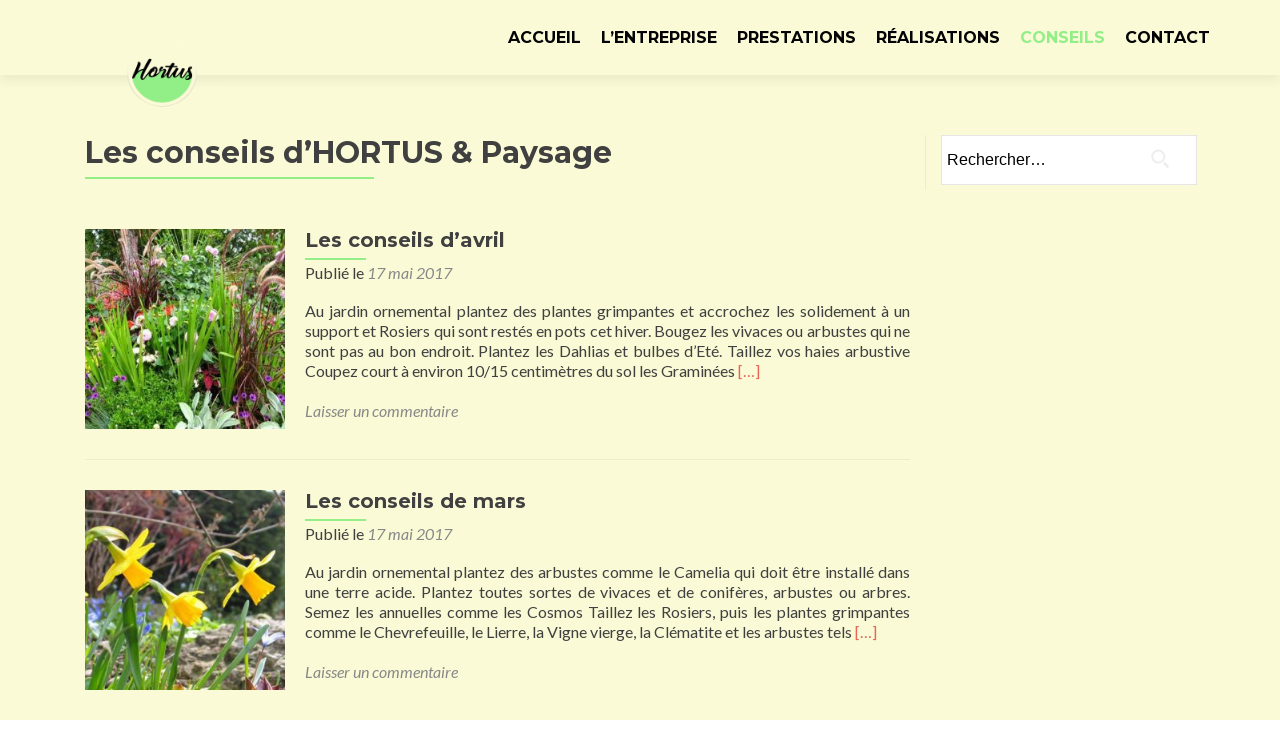

--- FILE ---
content_type: text/html; charset=UTF-8
request_url: https://hortuspaysage.fr/category/conseils/
body_size: 10374
content:
<!DOCTYPE html>



<html lang="fr-FR" prefix="og: http://ogp.me/ns#">



<head>




<meta charset="UTF-8">

<meta name="viewport" content="width=device-width, initial-scale=1">

<link rel="profile" href="http://gmpg.org/xfn/11">

<link rel="pingback" href="https://hortuspaysage.fr/xmlrpc.php">

<script>
  (function(i,s,o,g,r,a,m){i['GoogleAnalyticsObject']=r;i[r]=i[r]||function(){
  (i[r].q=i[r].q||[]).push(arguments)},i[r].l=1*new Date();a=s.createElement(o),
  m=s.getElementsByTagName(o)[0];a.async=1;a.src=g;m.parentNode.insertBefore(a,m)
  })(window,document,'script','https://www.google-analytics.com/analytics.js','ga');

  ga('create', 'UA-85305455-6', 'auto');
  ga('send', 'pageview');

</script>

<title>Les conseils d&#039;HORTUS &amp; Paysage Archives - Hortus &amp; Paysage</title>
<meta name='robots' content='max-image-preview:large' />

<!-- This site is optimized with the Yoast SEO plugin v6.1.1 - https://yoa.st/1yg?utm_content=6.1.1 -->
<link rel="canonical" href="https://hortuspaysage.fr/category/conseils/" />
<meta property="og:locale" content="fr_FR" />
<meta property="og:type" content="object" />
<meta property="og:title" content="Les conseils d&#039;HORTUS &amp; Paysage Archives - Hortus &amp; Paysage" />
<meta property="og:url" content="https://hortuspaysage.fr/category/conseils/" />
<meta property="og:site_name" content="Hortus &amp; Paysage" />
<meta name="twitter:card" content="summary" />
<meta name="twitter:title" content="Les conseils d&#039;HORTUS &amp; Paysage Archives - Hortus &amp; Paysage" />
<script type='application/ld+json'>{"@context":"http:\/\/schema.org","@type":"WebSite","@id":"#website","url":"https:\/\/hortuspaysage.fr\/","name":"Hortus &amp; Paysage","potentialAction":{"@type":"SearchAction","target":"https:\/\/hortuspaysage.fr\/?s={search_term_string}","query-input":"required name=search_term_string"}}</script>
<!-- / Yoast SEO plugin. -->

<link rel='dns-prefetch' href='//fonts.googleapis.com' />
<link rel="alternate" type="application/rss+xml" title="Hortus &amp; Paysage &raquo; Flux" href="https://hortuspaysage.fr/feed/" />
<link rel="alternate" type="application/rss+xml" title="Hortus &amp; Paysage &raquo; Flux des commentaires" href="https://hortuspaysage.fr/comments/feed/" />
<link rel="alternate" type="application/rss+xml" title="Hortus &amp; Paysage &raquo; Flux de la catégorie Les conseils d&#039;HORTUS &amp; Paysage" href="https://hortuspaysage.fr/category/conseils/feed/" />
<script type="text/javascript">
window._wpemojiSettings = {"baseUrl":"https:\/\/s.w.org\/images\/core\/emoji\/14.0.0\/72x72\/","ext":".png","svgUrl":"https:\/\/s.w.org\/images\/core\/emoji\/14.0.0\/svg\/","svgExt":".svg","source":{"concatemoji":"https:\/\/hortuspaysage.fr\/wp-includes\/js\/wp-emoji-release.min.js?ver=6.2.8"}};
/*! This file is auto-generated */
!function(e,a,t){var n,r,o,i=a.createElement("canvas"),p=i.getContext&&i.getContext("2d");function s(e,t){p.clearRect(0,0,i.width,i.height),p.fillText(e,0,0);e=i.toDataURL();return p.clearRect(0,0,i.width,i.height),p.fillText(t,0,0),e===i.toDataURL()}function c(e){var t=a.createElement("script");t.src=e,t.defer=t.type="text/javascript",a.getElementsByTagName("head")[0].appendChild(t)}for(o=Array("flag","emoji"),t.supports={everything:!0,everythingExceptFlag:!0},r=0;r<o.length;r++)t.supports[o[r]]=function(e){if(p&&p.fillText)switch(p.textBaseline="top",p.font="600 32px Arial",e){case"flag":return s("\ud83c\udff3\ufe0f\u200d\u26a7\ufe0f","\ud83c\udff3\ufe0f\u200b\u26a7\ufe0f")?!1:!s("\ud83c\uddfa\ud83c\uddf3","\ud83c\uddfa\u200b\ud83c\uddf3")&&!s("\ud83c\udff4\udb40\udc67\udb40\udc62\udb40\udc65\udb40\udc6e\udb40\udc67\udb40\udc7f","\ud83c\udff4\u200b\udb40\udc67\u200b\udb40\udc62\u200b\udb40\udc65\u200b\udb40\udc6e\u200b\udb40\udc67\u200b\udb40\udc7f");case"emoji":return!s("\ud83e\udef1\ud83c\udffb\u200d\ud83e\udef2\ud83c\udfff","\ud83e\udef1\ud83c\udffb\u200b\ud83e\udef2\ud83c\udfff")}return!1}(o[r]),t.supports.everything=t.supports.everything&&t.supports[o[r]],"flag"!==o[r]&&(t.supports.everythingExceptFlag=t.supports.everythingExceptFlag&&t.supports[o[r]]);t.supports.everythingExceptFlag=t.supports.everythingExceptFlag&&!t.supports.flag,t.DOMReady=!1,t.readyCallback=function(){t.DOMReady=!0},t.supports.everything||(n=function(){t.readyCallback()},a.addEventListener?(a.addEventListener("DOMContentLoaded",n,!1),e.addEventListener("load",n,!1)):(e.attachEvent("onload",n),a.attachEvent("onreadystatechange",function(){"complete"===a.readyState&&t.readyCallback()})),(e=t.source||{}).concatemoji?c(e.concatemoji):e.wpemoji&&e.twemoji&&(c(e.twemoji),c(e.wpemoji)))}(window,document,window._wpemojiSettings);
</script>
<style type="text/css">
img.wp-smiley,
img.emoji {
	display: inline !important;
	border: none !important;
	box-shadow: none !important;
	height: 1em !important;
	width: 1em !important;
	margin: 0 0.07em !important;
	vertical-align: -0.1em !important;
	background: none !important;
	padding: 0 !important;
}
</style>
	<link rel='stylesheet' id='wp-block-library-css' href='https://hortuspaysage.fr/wp-includes/css/dist/block-library/style.min.css?ver=6.2.8' type='text/css' media='all' />
<link rel='stylesheet' id='classic-theme-styles-css' href='https://hortuspaysage.fr/wp-includes/css/classic-themes.min.css?ver=6.2.8' type='text/css' media='all' />
<style id='global-styles-inline-css' type='text/css'>
body{--wp--preset--color--black: #000000;--wp--preset--color--cyan-bluish-gray: #abb8c3;--wp--preset--color--white: #ffffff;--wp--preset--color--pale-pink: #f78da7;--wp--preset--color--vivid-red: #cf2e2e;--wp--preset--color--luminous-vivid-orange: #ff6900;--wp--preset--color--luminous-vivid-amber: #fcb900;--wp--preset--color--light-green-cyan: #7bdcb5;--wp--preset--color--vivid-green-cyan: #00d084;--wp--preset--color--pale-cyan-blue: #8ed1fc;--wp--preset--color--vivid-cyan-blue: #0693e3;--wp--preset--color--vivid-purple: #9b51e0;--wp--preset--gradient--vivid-cyan-blue-to-vivid-purple: linear-gradient(135deg,rgba(6,147,227,1) 0%,rgb(155,81,224) 100%);--wp--preset--gradient--light-green-cyan-to-vivid-green-cyan: linear-gradient(135deg,rgb(122,220,180) 0%,rgb(0,208,130) 100%);--wp--preset--gradient--luminous-vivid-amber-to-luminous-vivid-orange: linear-gradient(135deg,rgba(252,185,0,1) 0%,rgba(255,105,0,1) 100%);--wp--preset--gradient--luminous-vivid-orange-to-vivid-red: linear-gradient(135deg,rgba(255,105,0,1) 0%,rgb(207,46,46) 100%);--wp--preset--gradient--very-light-gray-to-cyan-bluish-gray: linear-gradient(135deg,rgb(238,238,238) 0%,rgb(169,184,195) 100%);--wp--preset--gradient--cool-to-warm-spectrum: linear-gradient(135deg,rgb(74,234,220) 0%,rgb(151,120,209) 20%,rgb(207,42,186) 40%,rgb(238,44,130) 60%,rgb(251,105,98) 80%,rgb(254,248,76) 100%);--wp--preset--gradient--blush-light-purple: linear-gradient(135deg,rgb(255,206,236) 0%,rgb(152,150,240) 100%);--wp--preset--gradient--blush-bordeaux: linear-gradient(135deg,rgb(254,205,165) 0%,rgb(254,45,45) 50%,rgb(107,0,62) 100%);--wp--preset--gradient--luminous-dusk: linear-gradient(135deg,rgb(255,203,112) 0%,rgb(199,81,192) 50%,rgb(65,88,208) 100%);--wp--preset--gradient--pale-ocean: linear-gradient(135deg,rgb(255,245,203) 0%,rgb(182,227,212) 50%,rgb(51,167,181) 100%);--wp--preset--gradient--electric-grass: linear-gradient(135deg,rgb(202,248,128) 0%,rgb(113,206,126) 100%);--wp--preset--gradient--midnight: linear-gradient(135deg,rgb(2,3,129) 0%,rgb(40,116,252) 100%);--wp--preset--duotone--dark-grayscale: url('#wp-duotone-dark-grayscale');--wp--preset--duotone--grayscale: url('#wp-duotone-grayscale');--wp--preset--duotone--purple-yellow: url('#wp-duotone-purple-yellow');--wp--preset--duotone--blue-red: url('#wp-duotone-blue-red');--wp--preset--duotone--midnight: url('#wp-duotone-midnight');--wp--preset--duotone--magenta-yellow: url('#wp-duotone-magenta-yellow');--wp--preset--duotone--purple-green: url('#wp-duotone-purple-green');--wp--preset--duotone--blue-orange: url('#wp-duotone-blue-orange');--wp--preset--font-size--small: 13px;--wp--preset--font-size--medium: 20px;--wp--preset--font-size--large: 36px;--wp--preset--font-size--x-large: 42px;--wp--preset--spacing--20: 0.44rem;--wp--preset--spacing--30: 0.67rem;--wp--preset--spacing--40: 1rem;--wp--preset--spacing--50: 1.5rem;--wp--preset--spacing--60: 2.25rem;--wp--preset--spacing--70: 3.38rem;--wp--preset--spacing--80: 5.06rem;--wp--preset--shadow--natural: 6px 6px 9px rgba(0, 0, 0, 0.2);--wp--preset--shadow--deep: 12px 12px 50px rgba(0, 0, 0, 0.4);--wp--preset--shadow--sharp: 6px 6px 0px rgba(0, 0, 0, 0.2);--wp--preset--shadow--outlined: 6px 6px 0px -3px rgba(255, 255, 255, 1), 6px 6px rgba(0, 0, 0, 1);--wp--preset--shadow--crisp: 6px 6px 0px rgba(0, 0, 0, 1);}:where(.is-layout-flex){gap: 0.5em;}body .is-layout-flow > .alignleft{float: left;margin-inline-start: 0;margin-inline-end: 2em;}body .is-layout-flow > .alignright{float: right;margin-inline-start: 2em;margin-inline-end: 0;}body .is-layout-flow > .aligncenter{margin-left: auto !important;margin-right: auto !important;}body .is-layout-constrained > .alignleft{float: left;margin-inline-start: 0;margin-inline-end: 2em;}body .is-layout-constrained > .alignright{float: right;margin-inline-start: 2em;margin-inline-end: 0;}body .is-layout-constrained > .aligncenter{margin-left: auto !important;margin-right: auto !important;}body .is-layout-constrained > :where(:not(.alignleft):not(.alignright):not(.alignfull)){max-width: var(--wp--style--global--content-size);margin-left: auto !important;margin-right: auto !important;}body .is-layout-constrained > .alignwide{max-width: var(--wp--style--global--wide-size);}body .is-layout-flex{display: flex;}body .is-layout-flex{flex-wrap: wrap;align-items: center;}body .is-layout-flex > *{margin: 0;}:where(.wp-block-columns.is-layout-flex){gap: 2em;}.has-black-color{color: var(--wp--preset--color--black) !important;}.has-cyan-bluish-gray-color{color: var(--wp--preset--color--cyan-bluish-gray) !important;}.has-white-color{color: var(--wp--preset--color--white) !important;}.has-pale-pink-color{color: var(--wp--preset--color--pale-pink) !important;}.has-vivid-red-color{color: var(--wp--preset--color--vivid-red) !important;}.has-luminous-vivid-orange-color{color: var(--wp--preset--color--luminous-vivid-orange) !important;}.has-luminous-vivid-amber-color{color: var(--wp--preset--color--luminous-vivid-amber) !important;}.has-light-green-cyan-color{color: var(--wp--preset--color--light-green-cyan) !important;}.has-vivid-green-cyan-color{color: var(--wp--preset--color--vivid-green-cyan) !important;}.has-pale-cyan-blue-color{color: var(--wp--preset--color--pale-cyan-blue) !important;}.has-vivid-cyan-blue-color{color: var(--wp--preset--color--vivid-cyan-blue) !important;}.has-vivid-purple-color{color: var(--wp--preset--color--vivid-purple) !important;}.has-black-background-color{background-color: var(--wp--preset--color--black) !important;}.has-cyan-bluish-gray-background-color{background-color: var(--wp--preset--color--cyan-bluish-gray) !important;}.has-white-background-color{background-color: var(--wp--preset--color--white) !important;}.has-pale-pink-background-color{background-color: var(--wp--preset--color--pale-pink) !important;}.has-vivid-red-background-color{background-color: var(--wp--preset--color--vivid-red) !important;}.has-luminous-vivid-orange-background-color{background-color: var(--wp--preset--color--luminous-vivid-orange) !important;}.has-luminous-vivid-amber-background-color{background-color: var(--wp--preset--color--luminous-vivid-amber) !important;}.has-light-green-cyan-background-color{background-color: var(--wp--preset--color--light-green-cyan) !important;}.has-vivid-green-cyan-background-color{background-color: var(--wp--preset--color--vivid-green-cyan) !important;}.has-pale-cyan-blue-background-color{background-color: var(--wp--preset--color--pale-cyan-blue) !important;}.has-vivid-cyan-blue-background-color{background-color: var(--wp--preset--color--vivid-cyan-blue) !important;}.has-vivid-purple-background-color{background-color: var(--wp--preset--color--vivid-purple) !important;}.has-black-border-color{border-color: var(--wp--preset--color--black) !important;}.has-cyan-bluish-gray-border-color{border-color: var(--wp--preset--color--cyan-bluish-gray) !important;}.has-white-border-color{border-color: var(--wp--preset--color--white) !important;}.has-pale-pink-border-color{border-color: var(--wp--preset--color--pale-pink) !important;}.has-vivid-red-border-color{border-color: var(--wp--preset--color--vivid-red) !important;}.has-luminous-vivid-orange-border-color{border-color: var(--wp--preset--color--luminous-vivid-orange) !important;}.has-luminous-vivid-amber-border-color{border-color: var(--wp--preset--color--luminous-vivid-amber) !important;}.has-light-green-cyan-border-color{border-color: var(--wp--preset--color--light-green-cyan) !important;}.has-vivid-green-cyan-border-color{border-color: var(--wp--preset--color--vivid-green-cyan) !important;}.has-pale-cyan-blue-border-color{border-color: var(--wp--preset--color--pale-cyan-blue) !important;}.has-vivid-cyan-blue-border-color{border-color: var(--wp--preset--color--vivid-cyan-blue) !important;}.has-vivid-purple-border-color{border-color: var(--wp--preset--color--vivid-purple) !important;}.has-vivid-cyan-blue-to-vivid-purple-gradient-background{background: var(--wp--preset--gradient--vivid-cyan-blue-to-vivid-purple) !important;}.has-light-green-cyan-to-vivid-green-cyan-gradient-background{background: var(--wp--preset--gradient--light-green-cyan-to-vivid-green-cyan) !important;}.has-luminous-vivid-amber-to-luminous-vivid-orange-gradient-background{background: var(--wp--preset--gradient--luminous-vivid-amber-to-luminous-vivid-orange) !important;}.has-luminous-vivid-orange-to-vivid-red-gradient-background{background: var(--wp--preset--gradient--luminous-vivid-orange-to-vivid-red) !important;}.has-very-light-gray-to-cyan-bluish-gray-gradient-background{background: var(--wp--preset--gradient--very-light-gray-to-cyan-bluish-gray) !important;}.has-cool-to-warm-spectrum-gradient-background{background: var(--wp--preset--gradient--cool-to-warm-spectrum) !important;}.has-blush-light-purple-gradient-background{background: var(--wp--preset--gradient--blush-light-purple) !important;}.has-blush-bordeaux-gradient-background{background: var(--wp--preset--gradient--blush-bordeaux) !important;}.has-luminous-dusk-gradient-background{background: var(--wp--preset--gradient--luminous-dusk) !important;}.has-pale-ocean-gradient-background{background: var(--wp--preset--gradient--pale-ocean) !important;}.has-electric-grass-gradient-background{background: var(--wp--preset--gradient--electric-grass) !important;}.has-midnight-gradient-background{background: var(--wp--preset--gradient--midnight) !important;}.has-small-font-size{font-size: var(--wp--preset--font-size--small) !important;}.has-medium-font-size{font-size: var(--wp--preset--font-size--medium) !important;}.has-large-font-size{font-size: var(--wp--preset--font-size--large) !important;}.has-x-large-font-size{font-size: var(--wp--preset--font-size--x-large) !important;}
.wp-block-navigation a:where(:not(.wp-element-button)){color: inherit;}
:where(.wp-block-columns.is-layout-flex){gap: 2em;}
.wp-block-pullquote{font-size: 1.5em;line-height: 1.6;}
</style>
<link rel='stylesheet' id='contact-form-7-css' href='https://hortuspaysage.fr/wp-content/plugins/contact-form-7/includes/css/styles.css?ver=5.7.7' type='text/css' media='all' />
<link rel='stylesheet' id='essential-grid-plugin-settings-css' href='https://hortuspaysage.fr/wp-content/plugins/essential-grid/public/assets/css/settings.css?ver=2.0.9.1' type='text/css' media='all' />
<link rel='stylesheet' id='tp-open-sans-css' href='https://fonts.googleapis.com/css?family=Open+Sans%3A300%2C400%2C600%2C700%2C800&#038;ver=6.2.8' type='text/css' media='all' />
<link rel='stylesheet' id='tp-raleway-css' href='https://fonts.googleapis.com/css?family=Raleway%3A100%2C200%2C300%2C400%2C500%2C600%2C700%2C800%2C900&#038;ver=6.2.8' type='text/css' media='all' />
<link rel='stylesheet' id='tp-droid-serif-css' href='https://fonts.googleapis.com/css?family=Droid+Serif%3A400%2C700&#038;ver=6.2.8' type='text/css' media='all' />
<link rel='stylesheet' id='rs-plugin-settings-css' href='https://hortuspaysage.fr/wp-content/plugins/revslider/public/assets/css/settings.css?ver=5.2.1' type='text/css' media='all' />
<style id='rs-plugin-settings-inline-css' type='text/css'>
#rs-demo-id {}
</style>
<link rel='stylesheet' id='page-list-style-css' href='https://hortuspaysage.fr/wp-content/plugins/sitemap/css/page-list.css?ver=4.4' type='text/css' media='all' />
<link rel='stylesheet' id='zerif_font-css' href='//fonts.googleapis.com/css?family=Lato%3A300%2C400%2C700%2C400italic%7CMontserrat%3A400%2C700%7CHomemade+Apple&#038;subset=latin%2Clatin-ext' type='text/css' media='all' />
<link rel='stylesheet' id='zerif_font_all-css' href='//fonts.googleapis.com/css?family=Open+Sans%3A400%2C300%2C300italic%2C400italic%2C600italic%2C600%2C700%2C700italic%2C800%2C800italic&#038;ver=6.2.8' type='text/css' media='all' />
<link rel='stylesheet' id='zerif_bootstrap_style-css' href='https://hortuspaysage.fr/wp-content/themes/zerif-lite/css/bootstrap.css?ver=6.2.8' type='text/css' media='all' />
<link rel='stylesheet' id='zerif_fontawesome-css' href='https://hortuspaysage.fr/wp-content/themes/zerif-lite/css/font-awesome.min.css?ver=v1' type='text/css' media='all' />
<link rel='stylesheet' id='zerif_style-css' href='https://hortuspaysage.fr/wp-content/themes/zerif-lite-child/style.css?ver=v1' type='text/css' media='all' />
<link rel='stylesheet' id='zerif_responsive_style-css' href='https://hortuspaysage.fr/wp-content/themes/zerif-lite/css/responsive.css?ver=v1' type='text/css' media='all' />
<!--[if lt IE 9]>
<link rel='stylesheet' id='zerif_ie_style-css' href='https://hortuspaysage.fr/wp-content/themes/zerif-lite/css/ie.css?ver=v1' type='text/css' media='all' />
<![endif]-->
<link rel='stylesheet' id='parent-style-css' href='https://hortuspaysage.fr/wp-content/themes/zerif-lite/style.css?ver=6.2.8' type='text/css' media='all' />
<link rel='stylesheet' id='child-style-css' href='https://hortuspaysage.fr/wp-content/themes/zerif-lite-child/style.css?ver=6.2.8' type='text/css' media='all' />
<script type='text/javascript' src='https://hortuspaysage.fr/wp-includes/js/jquery/jquery.min.js?ver=3.6.4' id='jquery-core-js'></script>
<script type='text/javascript' src='https://hortuspaysage.fr/wp-includes/js/jquery/jquery-migrate.min.js?ver=3.4.0' id='jquery-migrate-js'></script>
<script type='text/javascript' src='https://hortuspaysage.fr/wp-content/plugins/essential-grid/public/assets/js/lightbox.js?ver=2.0.9.1' id='themepunchboxext-js'></script>
<script type='text/javascript' src='https://hortuspaysage.fr/wp-content/plugins/essential-grid/public/assets/js/jquery.themepunch.tools.min.js?ver=2.0.9.1' id='tp-tools-js'></script>
<script type='text/javascript' src='https://hortuspaysage.fr/wp-content/plugins/essential-grid/public/assets/js/jquery.themepunch.essential.min.js?ver=2.0.9.1' id='essential-grid-essential-grid-script-js'></script>
<script type='text/javascript' id='pirate-forms-custom-spam-js-extra'>
/* <![CDATA[ */
var pf = {"spam":{"label":"Je suis humain !","value":"45d263bf91"}};
/* ]]> */
</script>
<script type='text/javascript' src='https://hortuspaysage.fr/wp-content/plugins/pirate-forms/public/js/custom-spam.js?ver=6.2.8' id='pirate-forms-custom-spam-js'></script>
<script type='text/javascript' src='https://hortuspaysage.fr/wp-content/plugins/revslider/public/assets/js/jquery.themepunch.revolution.min.js?ver=5.2.1' id='revmin-js'></script>
<!--[if lt IE 9]>
<script type='text/javascript' src='https://hortuspaysage.fr/wp-content/themes/zerif-lite/js/html5.js?ver=6.2.8' id='zerif_html5-js'></script>
<![endif]-->
<link rel="https://api.w.org/" href="https://hortuspaysage.fr/wp-json/" /><link rel="alternate" type="application/json" href="https://hortuspaysage.fr/wp-json/wp/v2/categories/3" /><link rel="EditURI" type="application/rsd+xml" title="RSD" href="https://hortuspaysage.fr/xmlrpc.php?rsd" />
<link rel="wlwmanifest" type="application/wlwmanifest+xml" href="https://hortuspaysage.fr/wp-includes/wlwmanifest.xml" />
<meta name="generator" content="WordPress 6.2.8" />
		<script type="text/javascript">
			var ajaxRevslider;
			
			jQuery(document).ready(function() {
				// CUSTOM AJAX CONTENT LOADING FUNCTION
				ajaxRevslider = function(obj) {
				
					// obj.type : Post Type
					// obj.id : ID of Content to Load
					// obj.aspectratio : The Aspect Ratio of the Container / Media
					// obj.selector : The Container Selector where the Content of Ajax will be injected. It is done via the Essential Grid on Return of Content
					
					var content = "";

					data = {};
					
					data.action = 'revslider_ajax_call_front';
					data.client_action = 'get_slider_html';
					data.token = '8523410aa6';
					data.type = obj.type;
					data.id = obj.id;
					data.aspectratio = obj.aspectratio;
					
					// SYNC AJAX REQUEST
					jQuery.ajax({
						type:"post",
						url:"https://hortuspaysage.fr/wp-admin/admin-ajax.php",
						dataType: 'json',
						data:data,
						async:false,
						success: function(ret, textStatus, XMLHttpRequest) {
							if(ret.success == true)
								content = ret.data;								
						},
						error: function(e) {
							console.log(e);
						}
					});
					
					 // FIRST RETURN THE CONTENT WHEN IT IS LOADED !!
					 return content;						 
				};
				
				// CUSTOM AJAX FUNCTION TO REMOVE THE SLIDER
				var ajaxRemoveRevslider = function(obj) {
					return jQuery(obj.selector+" .rev_slider").revkill();
				};

				// EXTEND THE AJAX CONTENT LOADING TYPES WITH TYPE AND FUNCTION
				var extendessential = setInterval(function() {
					if (jQuery.fn.tpessential != undefined) {
						clearInterval(extendessential);
						if(typeof(jQuery.fn.tpessential.defaults) !== 'undefined') {
							jQuery.fn.tpessential.defaults.ajaxTypes.push({type:"revslider",func:ajaxRevslider,killfunc:ajaxRemoveRevslider,openAnimationSpeed:0.3});   
							// type:  Name of the Post to load via Ajax into the Essential Grid Ajax Container
							// func: the Function Name which is Called once the Item with the Post Type has been clicked
							// killfunc: function to kill in case the Ajax Window going to be removed (before Remove function !
							// openAnimationSpeed: how quick the Ajax Content window should be animated (default is 0.3)
						}
					}
				},30);
			});
		</script>
		<meta name="generator" content="Powered by Slider Revolution 5.2.1 - responsive, Mobile-Friendly Slider Plugin for WordPress with comfortable drag and drop interface." />
<link rel="icon" href="https://hortuspaysage.fr/wp-content/uploads/2023/05/cropped-nouveau-logo-2021-onglet-32x32.png" sizes="32x32" />
<link rel="icon" href="https://hortuspaysage.fr/wp-content/uploads/2023/05/cropped-nouveau-logo-2021-onglet-192x192.png" sizes="192x192" />
<link rel="apple-touch-icon" href="https://hortuspaysage.fr/wp-content/uploads/2023/05/cropped-nouveau-logo-2021-onglet-180x180.png" />
<meta name="msapplication-TileImage" content="https://hortuspaysage.fr/wp-content/uploads/2023/05/cropped-nouveau-logo-2021-onglet-270x270.png" />
		<style type="text/css" id="wp-custom-css">
			.rev-btn, .tp-bannertimer, .btnvoirplus, .eg-polk-container, .wpcf7-submit{
	background-color: #92ef87 !important;
	color: black !important
}

#carousel-homepage-latestnews .item .latestnews-box .latestnews-title a:before, .entry-title:after, .page ul.nav > li.current-menu-item > a:before, .page-header .page-title:before
{
	background-color: #92ef87 !important;
}

.navbar-inverse .navbar-nav>li.current-menu-item>a, .navbar-inverse .navbar-nav>li>a:hover, .accordion-title.open, .minimal-light .esg-filterbutton.selected, .minimal-light .esg-filterbutton:hover
{
	color: #92ef87 !important;
}

#main-nav, #focus, #content, .focus-box:nth-child(4n+2) .red-border-bottom:before, #latestnews {
	background-color: #fafad6 !important;
}

.focus-box .service-icon {
	border: none;
}		</style>
		<noscript><style id="rocket-lazyload-nojs-css">.rll-youtube-player, [data-lazy-src]{display:none !important;}</style></noscript>



</head>






	<body class="category category-conseils category-3" >








<div id="mobilebgfix">

	<div class="mobile-bg-fix-img-wrap">

		<div class="mobile-bg-fix-img"></div>

	</div>

	<div class="mobile-bg-fix-whole-site">





<header id="home" class="header" itemscope="itemscope" itemtype="http://schema.org/WPHeader">



	<div id="main-nav" class="navbar navbar-inverse bs-docs-nav" role="banner">



		<div class="container">



			<div class="navbar-header responsive-logo">



				<button class="navbar-toggle collapsed" type="button" data-toggle="collapse" data-target=".bs-navbar-collapse">



				<span class="sr-only">Afficher/masquer la navigation</span>



				<span class="icon-bar"></span>



				<span class="icon-bar"></span>



				<span class="icon-bar"></span>



				</button>



				<a href="https://hortuspaysage.fr/" class="navbar-brand"><img src="https://hortuspaysage.fr/wp-content/uploads/2023/06/logo_hortus_ombre-transformed-1.png" alt="Hortus &amp; Paysage"></a>


			</div>



				<nav class="navbar-collapse bs-navbar-collapse collapse" id="site-navigation" itemscope itemtype="http://schema.org/SiteNavigationElement">
		<a class="screen-reader-text skip-link" href="#content">Aller au contenu principal</a>
		<ul id="menu-menu-1" class="nav navbar-nav navbar-right responsive-nav main-nav-list"><li id="menu-item-37" class="menu-item menu-item-type-custom menu-item-object-custom menu-item-home menu-item-37"><a href="http://hortuspaysage.fr/">Accueil</a></li>
<li id="menu-item-33" class="menu-item menu-item-type-post_type menu-item-object-page menu-item-33"><a href="https://hortuspaysage.fr/lentreprise/">L&#8217;Entreprise</a></li>
<li id="menu-item-20" class="menu-item menu-item-type-post_type menu-item-object-page menu-item-20"><a href="https://hortuspaysage.fr/prestations/">Prestations</a></li>
<li id="menu-item-21" class="menu-item menu-item-type-post_type menu-item-object-page menu-item-21"><a href="https://hortuspaysage.fr/realisations/">Réalisations</a></li>
<li id="menu-item-143" class="menu-item menu-item-type-taxonomy menu-item-object-category current-menu-item menu-item-143"><a href="https://hortuspaysage.fr/category/conseils/" aria-current="page">Conseils</a></li>
<li id="menu-item-19" class="menu-item menu-item-type-post_type menu-item-object-page menu-item-19"><a href="https://hortuspaysage.fr/contact/">Contact</a></li>
</ul>	</nav>
	


		</div>



	</div>

	<!-- / END TOP BAR -->
<div class="clear"></div>

</header> <!-- / END HOME SECTION  -->
<div id="content" class="site-content">

<div class="container">

	
	<div class="content-left-wrap col-md-9">

		
		<div id="primary" class="content-area">

			<main id="main" class="site-main">

			
				<header class="page-header">


						<h1 class="page-title">Les conseils d&#8217;HORTUS &amp; Paysage </h1>

						
				</header><!-- .page-header -->

				<article id="post-199" class="post-199 post type-post status-publish format-standard has-post-thumbnail hentry category-conseils" itemtype="http://schema.org/BlogPosting" itemtype="http://schema.org/BlogPosting">

	
		
		<div class="post-img-wrap">

			 	<a href="https://hortuspaysage.fr/2017/05/17/les-conseils-davril/" title="Les conseils d&#8217;avril" >

				<img width="250" height="250" src="https://hortuspaysage.fr/wp-content/uploads/2017/05/17626630_280962125684580_5077359542788164911_n-250x250.jpg" class="attachment-post-thumbnail size-post-thumbnail wp-post-image" alt="" decoding="async" srcset="https://hortuspaysage.fr/wp-content/uploads/2017/05/17626630_280962125684580_5077359542788164911_n-250x250.jpg 250w, https://hortuspaysage.fr/wp-content/uploads/2017/05/17626630_280962125684580_5077359542788164911_n-150x150.jpg 150w, https://hortuspaysage.fr/wp-content/uploads/2017/05/17626630_280962125684580_5077359542788164911_n-174x174.jpg 174w" sizes="(max-width: 250px) 100vw, 250px" />
				</a>

		</div>

		<div class="listpost-content-wrap">

		
	
	<div class="list-post-top">

	<header class="entry-header">

		<h1 class="entry-title"><a href="https://hortuspaysage.fr/2017/05/17/les-conseils-davril/" rel="bookmark">Les conseils d&#8217;avril</a></h1>

		
		<div class="entry-meta">

			<span class="posted-on">Publié le <a href="https://hortuspaysage.fr/2017/05/17/les-conseils-davril/" rel="bookmark"><time class="entry-date published" datetime="2017-05-17T12:59:07+01:00">17 mai 2017</time></a></span><span class="byline"> par <span class="author vcard"><a class="url fn n" href="https://hortuspaysage.fr/author/kevin/">kevin</a></span></span>
		</div><!-- .entry-meta -->

		
	</header><!-- .entry-header -->

	
	<div class="entry-content">

		<p>Au jardin ornemental plantez des plantes grimpantes et accrochez les solidement à un support et Rosiers qui sont restés en pots cet hiver. Bougez les vivaces ou arbustes qui ne sont pas au bon endroit. Plantez les Dahlias et bulbes d&#8217;Eté. Taillez vos haies arbustive Coupez court à environ 10/15 centimètres du sol les Graminées <a href="https://hortuspaysage.fr/2017/05/17/les-conseils-davril/" rel="nofollow"><span class="sr-only">En savoir plus surLes conseils d&#8217;avril</span>[&#8230;]</a></p>

	<footer class="entry-footer">

		
			
			
		
		
		<span class="comments-link"><a href="https://hortuspaysage.fr/2017/05/17/les-conseils-davril/#respond">Laisser un commentaire</a></span>

		
		
	</footer><!-- .entry-footer -->

	</div><!-- .entry-content --><!-- .entry-summary -->

	</div><!-- .list-post-top -->

</div><!-- .listpost-content-wrap -->

</article><!-- #post-## --><article id="post-196" class="post-196 post type-post status-publish format-standard has-post-thumbnail hentry category-conseils" itemtype="http://schema.org/BlogPosting" itemtype="http://schema.org/BlogPosting">

	
		
		<div class="post-img-wrap">

			 	<a href="https://hortuspaysage.fr/2017/05/17/conseils-de-mars/" title="Les conseils de mars" >

				<img width="250" height="250" src="https://hortuspaysage.fr/wp-content/uploads/2017/05/15875374_236333296814130_9070510258788397637_o-250x250.jpg" class="attachment-post-thumbnail size-post-thumbnail wp-post-image" alt="" decoding="async" loading="lazy" srcset="https://hortuspaysage.fr/wp-content/uploads/2017/05/15875374_236333296814130_9070510258788397637_o-250x250.jpg 250w, https://hortuspaysage.fr/wp-content/uploads/2017/05/15875374_236333296814130_9070510258788397637_o-150x150.jpg 150w, https://hortuspaysage.fr/wp-content/uploads/2017/05/15875374_236333296814130_9070510258788397637_o-174x174.jpg 174w" sizes="(max-width: 250px) 100vw, 250px" />
				</a>

		</div>

		<div class="listpost-content-wrap">

		
	
	<div class="list-post-top">

	<header class="entry-header">

		<h1 class="entry-title"><a href="https://hortuspaysage.fr/2017/05/17/conseils-de-mars/" rel="bookmark">Les conseils de mars</a></h1>

		
		<div class="entry-meta">

			<span class="posted-on">Publié le <a href="https://hortuspaysage.fr/2017/05/17/conseils-de-mars/" rel="bookmark"><time class="entry-date published" datetime="2017-05-17T12:58:16+01:00">17 mai 2017</time></a></span><span class="byline"> par <span class="author vcard"><a class="url fn n" href="https://hortuspaysage.fr/author/kevin/">kevin</a></span></span>
		</div><!-- .entry-meta -->

		
	</header><!-- .entry-header -->

	
	<div class="entry-content">

		<p>Au jardin ornemental plantez des arbustes comme le Camelia qui doit être installé dans une terre acide. Plantez toutes sortes de vivaces et de conifères, arbustes ou arbres. Semez les annuelles comme les Cosmos Taillez les Rosiers, puis les plantes grimpantes comme le Chevrefeuille, le Lierre, la Vigne vierge, la Clématite et les arbustes tels <a href="https://hortuspaysage.fr/2017/05/17/conseils-de-mars/" rel="nofollow"><span class="sr-only">En savoir plus surLes conseils de mars</span>[&#8230;]</a></p>

	<footer class="entry-footer">

		
			
			
		
		
		<span class="comments-link"><a href="https://hortuspaysage.fr/2017/05/17/conseils-de-mars/#respond">Laisser un commentaire</a></span>

		
		
	</footer><!-- .entry-footer -->

	</div><!-- .entry-content --><!-- .entry-summary -->

	</div><!-- .list-post-top -->

</div><!-- .listpost-content-wrap -->

</article><!-- #post-## --><article id="post-193" class="post-193 post type-post status-publish format-standard has-post-thumbnail hentry category-conseils" itemtype="http://schema.org/BlogPosting" itemtype="http://schema.org/BlogPosting">

	
		
		<div class="post-img-wrap">

			 	<a href="https://hortuspaysage.fr/2017/05/17/conseils-de-fevrier/" title="Les conseils de février" >

				<img width="250" height="250" src="https://hortuspaysage.fr/wp-content/uploads/2017/05/février-250x250.jpg" class="attachment-post-thumbnail size-post-thumbnail wp-post-image" alt="" decoding="async" loading="lazy" srcset="https://hortuspaysage.fr/wp-content/uploads/2017/05/février-250x250.jpg 250w, https://hortuspaysage.fr/wp-content/uploads/2017/05/février-150x150.jpg 150w, https://hortuspaysage.fr/wp-content/uploads/2017/05/février-300x300.jpg 300w, https://hortuspaysage.fr/wp-content/uploads/2017/05/février-174x174.jpg 174w, https://hortuspaysage.fr/wp-content/uploads/2017/05/février.jpg 458w" sizes="(max-width: 250px) 100vw, 250px" />
				</a>

		</div>

		<div class="listpost-content-wrap">

		
	
	<div class="list-post-top">

	<header class="entry-header">

		<h1 class="entry-title"><a href="https://hortuspaysage.fr/2017/05/17/conseils-de-fevrier/" rel="bookmark">Les conseils de février</a></h1>

		
		<div class="entry-meta">

			<span class="posted-on">Publié le <a href="https://hortuspaysage.fr/2017/05/17/conseils-de-fevrier/" rel="bookmark"><time class="entry-date published" datetime="2017-05-17T12:56:01+01:00">17 mai 2017</time></a></span><span class="byline"> par <span class="author vcard"><a class="url fn n" href="https://hortuspaysage.fr/author/kevin/">kevin</a></span></span>
		</div><!-- .entry-meta -->

		
	</header><!-- .entry-header -->

	
	<div class="entry-content">

		<p>Les conseils pour un jardin coloré en hiver. Quelques plantes se manifestent et dévoilent leurs fleurs, leurs fruits ou leurs écorces. L&#8217;écorce du Cornouiller (Cornus alba) est très décorative. Lorsque l&#8217;arbuste est nu, le rouge des branches est mis en valeur et colora chaleureusement le paysage. Plantez l&#8217;arbre en hiver, il résiste très bien au <a href="https://hortuspaysage.fr/2017/05/17/conseils-de-fevrier/" rel="nofollow"><span class="sr-only">En savoir plus surLes conseils de février</span>[&#8230;]</a></p>

	<footer class="entry-footer">

		
			
			
		
		
		<span class="comments-link"><a href="https://hortuspaysage.fr/2017/05/17/conseils-de-fevrier/#respond">Laisser un commentaire</a></span>

		
		
	</footer><!-- .entry-footer -->

	</div><!-- .entry-content --><!-- .entry-summary -->

	</div><!-- .list-post-top -->

</div><!-- .listpost-content-wrap -->

</article><!-- #post-## --><article id="post-190" class="post-190 post type-post status-publish format-standard has-post-thumbnail hentry category-conseils" itemtype="http://schema.org/BlogPosting" itemtype="http://schema.org/BlogPosting">

	
		
		<div class="post-img-wrap">

			 	<a href="https://hortuspaysage.fr/2017/05/17/les-conseils-de-decembre-et-janvier/" title="Les conseils de décembre et janvier" >

				<img width="250" height="250" src="https://hortuspaysage.fr/wp-content/uploads/2017/05/décembre-et-janvier-250x250.jpg" class="attachment-post-thumbnail size-post-thumbnail wp-post-image" alt="" decoding="async" loading="lazy" srcset="https://hortuspaysage.fr/wp-content/uploads/2017/05/décembre-et-janvier-250x250.jpg 250w, https://hortuspaysage.fr/wp-content/uploads/2017/05/décembre-et-janvier-150x150.jpg 150w, https://hortuspaysage.fr/wp-content/uploads/2017/05/décembre-et-janvier-174x174.jpg 174w" sizes="(max-width: 250px) 100vw, 250px" />
				</a>

		</div>

		<div class="listpost-content-wrap">

		
	
	<div class="list-post-top">

	<header class="entry-header">

		<h1 class="entry-title"><a href="https://hortuspaysage.fr/2017/05/17/les-conseils-de-decembre-et-janvier/" rel="bookmark">Les conseils de décembre et janvier</a></h1>

		
		<div class="entry-meta">

			<span class="posted-on">Publié le <a href="https://hortuspaysage.fr/2017/05/17/les-conseils-de-decembre-et-janvier/" rel="bookmark"><time class="entry-date published" datetime="2017-05-17T12:55:06+01:00">17 mai 2017</time></a></span><span class="byline"> par <span class="author vcard"><a class="url fn n" href="https://hortuspaysage.fr/author/kevin/">kevin</a></span></span>
		</div><!-- .entry-meta -->

		
	</header><!-- .entry-header -->

	
	<div class="entry-content">

		<p>Avec ce froid, pas évident et surtout pas toujours envie de penser au jardin. Les rosiers, les arbres fruitiers être plantés avant les gelées car votre sol risque d&#8217;être très dur. Les tailler si ce n&#8217;est pas déjà fait. Si les arbres fruitiers sont déjà plantés, vérifiez leur état. Installez correctement des tuteurs ou déplacez <a href="https://hortuspaysage.fr/2017/05/17/les-conseils-de-decembre-et-janvier/" rel="nofollow"><span class="sr-only">En savoir plus surLes conseils de décembre et janvier</span>[&#8230;]</a></p>

	<footer class="entry-footer">

		
			
			
		
		
		<span class="comments-link"><a href="https://hortuspaysage.fr/2017/05/17/les-conseils-de-decembre-et-janvier/#respond">Laisser un commentaire</a></span>

		
		
	</footer><!-- .entry-footer -->

	</div><!-- .entry-content --><!-- .entry-summary -->

	</div><!-- .list-post-top -->

</div><!-- .listpost-content-wrap -->

</article><!-- #post-## --><article id="post-168" class="post-168 post type-post status-publish format-standard has-post-thumbnail hentry category-conseils" itemtype="http://schema.org/BlogPosting" itemtype="http://schema.org/BlogPosting">

	
		
		<div class="post-img-wrap">

			 	<a href="https://hortuspaysage.fr/2016/11/09/conseils-de-novembre/" title="Les conseils de novembre" >

				<img width="250" height="250" src="https://hortuspaysage.fr/wp-content/uploads/2016/12/14468388_166669107113883_6003106939744873533_o-250x250.jpg" class="attachment-post-thumbnail size-post-thumbnail wp-post-image" alt="" decoding="async" loading="lazy" srcset="https://hortuspaysage.fr/wp-content/uploads/2016/12/14468388_166669107113883_6003106939744873533_o-250x250.jpg 250w, https://hortuspaysage.fr/wp-content/uploads/2016/12/14468388_166669107113883_6003106939744873533_o-150x150.jpg 150w, https://hortuspaysage.fr/wp-content/uploads/2016/12/14468388_166669107113883_6003106939744873533_o-174x174.jpg 174w" sizes="(max-width: 250px) 100vw, 250px" />
				</a>

		</div>

		<div class="listpost-content-wrap">

		
	
	<div class="list-post-top">

	<header class="entry-header">

		<h1 class="entry-title"><a href="https://hortuspaysage.fr/2016/11/09/conseils-de-novembre/" rel="bookmark">Les conseils de novembre</a></h1>

		
		<div class="entry-meta">

			<span class="posted-on">Publié le <a href="https://hortuspaysage.fr/2016/11/09/conseils-de-novembre/" rel="bookmark"><time class="entry-date published" datetime="2016-11-09T08:40:31+01:00">9 novembre 2016</time><time class="updated" datetime="2016-12-10T05:47:41+01:00">10 décembre 2016</time></a></span><span class="byline"> par <span class="author vcard"><a class="url fn n" href="https://hortuspaysage.fr/author/kevin/">kevin</a></span></span>
		</div><!-- .entry-meta -->

		
	</header><!-- .entry-header -->

	
	<div class="entry-content">

		<p>Nous voilà en Novembre, Pas toujours la saison la plus réjouissante avec le changement d&#8217;heure et les jours qui diminuent. Ne négligeons pas pour autant notre jardin. Éliminez les branches mortes des arbres et arbustes, protégez vos plantations avec du paillage pour celle qui n&#8217;en ont pas encore été pourvus. Installez également des voiles d&#8217;hivernage <a href="https://hortuspaysage.fr/2016/11/09/conseils-de-novembre/" rel="nofollow"><span class="sr-only">En savoir plus surLes conseils de novembre</span>[&#8230;]</a></p>

	<footer class="entry-footer">

		
			
			
		
		
		<span class="comments-link"><a href="https://hortuspaysage.fr/2016/11/09/conseils-de-novembre/#respond">Laisser un commentaire</a></span>

		
		
	</footer><!-- .entry-footer -->

	</div><!-- .entry-content --><!-- .entry-summary -->

	</div><!-- .list-post-top -->

</div><!-- .listpost-content-wrap -->

</article><!-- #post-## --><article id="post-175" class="post-175 post type-post status-publish format-standard has-post-thumbnail hentry category-conseils" itemtype="http://schema.org/BlogPosting" itemtype="http://schema.org/BlogPosting">

	
		
		<div class="post-img-wrap">

			 	<a href="https://hortuspaysage.fr/2016/10/10/les-conseils-doctobre/" title="Les conseils d&#8217;Octobre" >

				<img width="250" height="250" src="https://hortuspaysage.fr/wp-content/uploads/2016/12/matteomazzoni-flickr-250x250.jpg" class="attachment-post-thumbnail size-post-thumbnail wp-post-image" alt="" decoding="async" loading="lazy" srcset="https://hortuspaysage.fr/wp-content/uploads/2016/12/matteomazzoni-flickr-250x250.jpg 250w, https://hortuspaysage.fr/wp-content/uploads/2016/12/matteomazzoni-flickr-150x150.jpg 150w, https://hortuspaysage.fr/wp-content/uploads/2016/12/matteomazzoni-flickr-174x174.jpg 174w" sizes="(max-width: 250px) 100vw, 250px" />
				</a>

		</div>

		<div class="listpost-content-wrap">

		
	
	<div class="list-post-top">

	<header class="entry-header">

		<h1 class="entry-title"><a href="https://hortuspaysage.fr/2016/10/10/les-conseils-doctobre/" rel="bookmark">Les conseils d&#8217;Octobre</a></h1>

		
		<div class="entry-meta">

			<span class="posted-on">Publié le <a href="https://hortuspaysage.fr/2016/10/10/les-conseils-doctobre/" rel="bookmark"><time class="entry-date published" datetime="2016-10-10T05:37:44+01:00">10 octobre 2016</time><time class="updated" datetime="2016-12-10T05:47:35+01:00">10 décembre 2016</time></a></span><span class="byline"> par <span class="author vcard"><a class="url fn n" href="https://hortuspaysage.fr/author/kevin/">kevin</a></span></span>
		</div><!-- .entry-meta -->

		
	</header><!-- .entry-header -->

	
	<div class="entry-content">

		<p>Octobre arrive ! C&#8217;est le moment de planter les végétaux persistants comme les Magnolia, Fusains, Buis, Rhododendron, Azalee ou encore Camelia. C&#8217;est la meilleure période selon moi pour les semis de gazon. Les graines germerons, puis les racines auront le temps de se développer tout au long de l&#8217;hiver, pour que le gazon puisse soit <a href="https://hortuspaysage.fr/2016/10/10/les-conseils-doctobre/" rel="nofollow"><span class="sr-only">En savoir plus surLes conseils d&#8217;Octobre</span>[&#8230;]</a></p>

	<footer class="entry-footer">

		
			
			
		
		
		<span class="comments-link"><a href="https://hortuspaysage.fr/2016/10/10/les-conseils-doctobre/#respond">Laisser un commentaire</a></span>

		
		
	</footer><!-- .entry-footer -->

	</div><!-- .entry-content --><!-- .entry-summary -->

	</div><!-- .list-post-top -->

</div><!-- .listpost-content-wrap -->

</article><!-- #post-## --><div class="clear"></div>
	<nav class="navigation paging-navigation">

		<h2 class="screen-reader-text">Posts navigation</h2>

		<div class="nav-links">

			
			
		</div><!-- .nav-links -->

	</nav><!-- .navigation -->

	
			</main><!-- #main -->

		</div><!-- #primary -->

		
	</div><!-- .content-left-wrap -->

	
		<div class="sidebar-wrap col-md-3 content-left-wrap">
			<div id="secondary" class="widget-area" role="complementary">				<aside id="search-4" class="widget widget_search"><form role="search" method="get" class="search-form" action="https://hortuspaysage.fr/">
				<label>
					<span class="screen-reader-text">Rechercher :</span>
					<input type="search" class="search-field" placeholder="Rechercher…" value="" name="s" />
				</label>
				<input type="submit" class="search-submit" value="Rechercher" />
			</form></aside>			</div><!-- #secondary -->		</div><!-- .sidebar-wrap -->
	
</div><!-- .container -->


</div><!-- .site-content -->


<footer id="footer" itemscope="itemscope" itemtype="http://schema.org/WPFooter">

	
	<div class="container">

		
		<div class="col-md-4 company-details"><div class="icon-top red-text"><img src="https://hortuspaysage.fr/wp-content/themes/zerif-lite/images/map25-redish.png" alt="" /></div><div class="zerif-footer-address">HORTUS &amp; Paysage<br />11A - ZA des Eglantiers<br />56700 MERLEVENEZ <br /> 
09 86 76 71 22</div></div><div class="col-md-4 company-details"><div class="icon-top green-text"><img src="https://hortuspaysage.fr/wp-content/themes/zerif-lite/images/envelope4-green.png" alt="" /></div><div class="zerif-footer-email"><a href="mailto:info@hortuspaysage.fr">info@hortuspaysage.fr</a></div></div><div class="col-md-4 company-details"><div class="icon-top blue-text"><img src="https://hortuspaysage.fr/wp-content/themes/zerif-lite/images/telephone65-blue.png" alt="" /></div><div class="zerif-footer-phone">Vincent LE JOSSEC<br />06 66 72 06 94</div></div><div class="col-md-4 copyright"><ul class="social"><li><a target="_blank" href="#"><i class="fa fa-facebook"></i></a></li></ul><div class="zerif-copyright-box"><a class="zerif-copyright" href="http://themeisle.com/themes/zerif-lite/" target="_blank" rel="nofollow">Zerif Lite </a>powered by<a class="zerif-copyright" href="http://wordpress.org/" target="_blank" rel="nofollow"> WordPress</a></div></div>			</div> <!-- / END CONTAINER -->

	<div class="sous-footer">
			<p class="lien"><a href="http://hortuspaysage.fr/plan-du-site/">Plan du site</a></p>
			<p>Réalisé avec <span>♥</span> par <a href="http://lesdeuxvagues.com">Les Deux Vagues</a></p>
			<p class="lien"><a href="http://hortuspaysage.fr/mentions-legales/">Mentions légales</a></p>
	</div>

</footer> <!-- / END FOOOTER  -->


	</div><!-- mobile-bg-fix-whole-site -->
</div><!-- .mobile-bg-fix-wrap -->


<script type='text/javascript' src='https://hortuspaysage.fr/wp-content/plugins/contact-form-7/includes/swv/js/index.js?ver=5.7.7' id='swv-js'></script>
<script type='text/javascript' id='contact-form-7-js-extra'>
/* <![CDATA[ */
var wpcf7 = {"api":{"root":"https:\/\/hortuspaysage.fr\/wp-json\/","namespace":"contact-form-7\/v1"}};
/* ]]> */
</script>
<script type='text/javascript' src='https://hortuspaysage.fr/wp-content/plugins/contact-form-7/includes/js/index.js?ver=5.7.7' id='contact-form-7-js'></script>
<script type='text/javascript' src='https://hortuspaysage.fr/wp-content/themes/zerif-lite/js/bootstrap.min.js?ver=20120206' id='zerif_bootstrap_script-js'></script>
<script type='text/javascript' src='https://hortuspaysage.fr/wp-content/themes/zerif-lite/js/jquery.knob.js?ver=20120206' id='zerif_knob_nav-js'></script>
<script type='text/javascript' src='https://hortuspaysage.fr/wp-content/themes/zerif-lite/js/scrollReveal.js?ver=20120206' id='zerif_scrollReveal_script-js'></script>
<script type='text/javascript' src='https://hortuspaysage.fr/wp-content/themes/zerif-lite/js/zerif.js?ver=20120206' id='zerif_script-js'></script>


</body>

</html>

--- FILE ---
content_type: text/css
request_url: https://hortuspaysage.fr/wp-content/themes/zerif-lite-child/style.css?ver=v1
body_size: 1573
content:
   /*
   Theme Name: Zerif Child
   Theme URI: https://www.themeisle.com/ 
   Description: This is a custom child theme I have created.
   Author: Chuck Norris Author
   URI: https://www.themeisle.com/ 
   Template: zerif-lite
   Version: 0.1 
   */

#main-nav, #focus, #latestnews {
	background-color: #f3e7cd;
}

.latesnews-content p a{
	color:#8abd24 !important;
}

.big-intro {
	font-size: 30px !important;
}

ul.nav > li.current > a:before, .page ul.nav > li.current-menu-item > a:before, .single-post ul.nav > li.current-menu-item > a:before, .archive ul.nav > li.current-menu-item > a:before {
	    background: #8abd24 !important;	
}

.col-md-3 copyright {
	display: none !important;
}

.menu-item {
	font-family: "Montserrat";
	text-transform: uppercase;
	font-weight: bold;
}

.entry-title:after {
	background: #87bc0c;
}

.page-id-31 #content, .page-id-15 #content, .page-id-11 #content, .category #content, .single-post #content, .page-id-13 #content {
	background-color: #f3e7cd;
}

.navbar-inverse .navbar-nav>li>a:hover, .navbar-inverse .navbar-nav>li>a:focus {
	    color: #8abd24 !important;
}

.focus-box:nth-child(4n+1) .service-icon:hover {
    border: 10px solid #f3e7cd !important;
}

.focus-box .service-icon {
	    border: 10px solid #f3e7cd;
}	
.navbar-brand{
    position:absolute;
    height: 9rem;
}	
.navbar-brand img{
    height: 100%;
}

.navbar-inverse .navbar-nav>li.current-menu-item>a{
    color: #8abd24;
} 

.navbar-inverse .navbar-nav>li>a {
    color: #030305;
    padding: 0;
    line-height: 35px;
    font-weight: bold;
    text-transform: uppercase;
    font-family: Montserrat;
}


.red-btn {
	display: none;
}

.green-btn {
    background: #8abd24 !important;
}

.green-btn:hover {
    color: #FFF;
    background: #679719 !important;
}

.focus-box:nth-child(4n+1) .service-icon:hover {
    border: 10px solid #f3e7cd !important;
}

.focus-box:nth-child(4n+2) .service-icon:hover {
    border: 10px solid #f3e7cd !important;
}

.focus-box:nth-child(4n+3) .service-icon:hover {
    border: 10px solid #f3e7cd !important;
}

.focus-box:nth-child(4n+4) .service-icon:hover {
    border: 10px solid #f3e7cd !important;
}

.focus-box:nth-child(4n+1) .red-border-bottom:before {
    background: #f3e7cd !important;
}

.focus-box:nth-child(4n+2) .red-border-bottom:before {
    background: #f3e7cd  !important;
}

.focus-box:nth-child(4n+3) .red-border-bottom:before {
    background: #f3e7cd  !important;
}

.focus-box:nth-child(4n+4) .red-border-bottom:before {
    background: #f3e7cd  !important;
} 

.testimonial {
    background: #8abd24! important;
    padding-bottom: 90px;
}

#search {
	display: none !important;
}

.fa-quote-left:before {
	color: #f3e7cd;
}



#carousel-homepage-latestnews .item .latestnews-box .latestnews-title a:before{
	background: #8abd24 !important;
}

.zerif-copyright-box {
	display: none !important;
}

.copyright {
	display: none !important;
}

.company-details {
    padding-top: 53px !important;
    padding-bottom: 56px !important;
}

.col-lg-6 .col-md-6 .column .zerif-rtl-skills {
	display : none !important;
}

@media screen and (max-width:1023px) {
    .home-header-slider {
     padding-top: 75px;
    }
}
@media screen and (max-width:767px) {
    .home-header-slider {
     padding-top: 0px;
    }

    .navbar-brand{
        position: relative;
	height: 76px;
    }
}
@media screen and (min-width:1024px) {
    .home-header-slider {
     padding-top: 76px;
    }
}

@media (min-width: 992px)
.col-md-3 {
    width: 33% !important;
}

#focus, #team, #latestnews {
	    background-color: #f3e7cd;
}


.fa-quote-left:before {
	color: #464646 !important;
}

.section-footer-title, .our-clients {
	display: none;
}

.client-list {
	margin-bottom: 36px;
}

.btnvoirplus {
	margin-bottom: 30px;
	background-color: #8abd24;
    font-size: 20px;
    line-height: 20px;
    font-weight: 400;
    color: rgb(255, 255, 255);
    font-family: Montserrat;
    padding: 12px 35px;
    border-color: rgb(0, 0, 0);
    border-radius: 15px;
	transition: all 0.3s ease;
    white-space: normal;
    line-height: 25px;
}

.btnvoirplus:hover {
	background-color: #FFF;
	color: #8abd24;
}

.page-header .page-title:before {
background : #8abd24;
}

#wpgmza_map{
    margin-bottom: 3rem;
}

input[type=text],
input[type=tel],
input[type=email],
textarea{
	background: transparent;
    border: 2px solid rgba(0,0,0,0.1);
    border-radius: 2px;
    margin-top: 10px;
	padding: 0.5rem 1rem;
	transition: all 0.3s ease;
	width:100%;
}

input[type=text]:focus,
input[type=tel]:focus,
input[type=email]:focus,
textarea:focus{
	color: #8abd24;
	border: 2px solid #8abd24;
}

input[type=submit]{
	margin-bottom: 30px;
	background-color: #8abd24;
    font-size: 20px;
    line-height: 20px;
    font-weight: 400;
    color: rgb(255, 255, 255);
    font-family: Montserrat;
    padding: 12px 35px !important;
    border-color: rgb(0, 0, 0);
    border-radius: 10px;
	transition: all 0.3s ease;
}

input[type=submit]:hover{
	background-color: #FFF !important;
	color: #8abd24 !important;
}

.accordion-title{
	cursor:pointer;
	display:flex;
	align-items:center;
}

.accordion-title::before{
	content:'+ ';   
    font-size: 42px;
    align-items: stretch;
    margin-right: 1rem;
}

.accordion-title.open::before{
	content:'- ';
}

.accordion-title.open{
	color:#8abd24;
}

.sous-footer{
	background: rgba(0,0,0,0.15);  
}

.sous-footer p{
	margin: 1rem 0;
	text-align:center;
}


.sous-footer p.lien a{
	color: #404040; 
}
.sous-footer p.lien a:hover{
	color: #8abd24; 
}

.sous-footer a:hover{
	color: #f3e7cd; 
}

.sous-footer {
	display:flex;
	flex-wrap:wrap;
	justify-content: space-between;
	padding: 0 2rem;
}

.sous-footer span{
	color:#8abd24;
}

body .status{
	background-image: url(https://hortuspaysage.fr/wp-content/uploads/2016/10/gif-hortus-1.gif);
}

.carte{
    margin-bottom: -5rem;
}

.image-une{
	margin-top: 2rem;
}



--- FILE ---
content_type: text/css
request_url: https://hortuspaysage.fr/wp-content/themes/zerif-lite-child/style.css?ver=6.2.8
body_size: 1573
content:
   /*
   Theme Name: Zerif Child
   Theme URI: https://www.themeisle.com/ 
   Description: This is a custom child theme I have created.
   Author: Chuck Norris Author
   URI: https://www.themeisle.com/ 
   Template: zerif-lite
   Version: 0.1 
   */

#main-nav, #focus, #latestnews {
	background-color: #f3e7cd;
}

.latesnews-content p a{
	color:#8abd24 !important;
}

.big-intro {
	font-size: 30px !important;
}

ul.nav > li.current > a:before, .page ul.nav > li.current-menu-item > a:before, .single-post ul.nav > li.current-menu-item > a:before, .archive ul.nav > li.current-menu-item > a:before {
	    background: #8abd24 !important;	
}

.col-md-3 copyright {
	display: none !important;
}

.menu-item {
	font-family: "Montserrat";
	text-transform: uppercase;
	font-weight: bold;
}

.entry-title:after {
	background: #87bc0c;
}

.page-id-31 #content, .page-id-15 #content, .page-id-11 #content, .category #content, .single-post #content, .page-id-13 #content {
	background-color: #f3e7cd;
}

.navbar-inverse .navbar-nav>li>a:hover, .navbar-inverse .navbar-nav>li>a:focus {
	    color: #8abd24 !important;
}

.focus-box:nth-child(4n+1) .service-icon:hover {
    border: 10px solid #f3e7cd !important;
}

.focus-box .service-icon {
	    border: 10px solid #f3e7cd;
}	
.navbar-brand{
    position:absolute;
    height: 9rem;
}	
.navbar-brand img{
    height: 100%;
}

.navbar-inverse .navbar-nav>li.current-menu-item>a{
    color: #8abd24;
} 

.navbar-inverse .navbar-nav>li>a {
    color: #030305;
    padding: 0;
    line-height: 35px;
    font-weight: bold;
    text-transform: uppercase;
    font-family: Montserrat;
}


.red-btn {
	display: none;
}

.green-btn {
    background: #8abd24 !important;
}

.green-btn:hover {
    color: #FFF;
    background: #679719 !important;
}

.focus-box:nth-child(4n+1) .service-icon:hover {
    border: 10px solid #f3e7cd !important;
}

.focus-box:nth-child(4n+2) .service-icon:hover {
    border: 10px solid #f3e7cd !important;
}

.focus-box:nth-child(4n+3) .service-icon:hover {
    border: 10px solid #f3e7cd !important;
}

.focus-box:nth-child(4n+4) .service-icon:hover {
    border: 10px solid #f3e7cd !important;
}

.focus-box:nth-child(4n+1) .red-border-bottom:before {
    background: #f3e7cd !important;
}

.focus-box:nth-child(4n+2) .red-border-bottom:before {
    background: #f3e7cd  !important;
}

.focus-box:nth-child(4n+3) .red-border-bottom:before {
    background: #f3e7cd  !important;
}

.focus-box:nth-child(4n+4) .red-border-bottom:before {
    background: #f3e7cd  !important;
} 

.testimonial {
    background: #8abd24! important;
    padding-bottom: 90px;
}

#search {
	display: none !important;
}

.fa-quote-left:before {
	color: #f3e7cd;
}



#carousel-homepage-latestnews .item .latestnews-box .latestnews-title a:before{
	background: #8abd24 !important;
}

.zerif-copyright-box {
	display: none !important;
}

.copyright {
	display: none !important;
}

.company-details {
    padding-top: 53px !important;
    padding-bottom: 56px !important;
}

.col-lg-6 .col-md-6 .column .zerif-rtl-skills {
	display : none !important;
}

@media screen and (max-width:1023px) {
    .home-header-slider {
     padding-top: 75px;
    }
}
@media screen and (max-width:767px) {
    .home-header-slider {
     padding-top: 0px;
    }

    .navbar-brand{
        position: relative;
	height: 76px;
    }
}
@media screen and (min-width:1024px) {
    .home-header-slider {
     padding-top: 76px;
    }
}

@media (min-width: 992px)
.col-md-3 {
    width: 33% !important;
}

#focus, #team, #latestnews {
	    background-color: #f3e7cd;
}


.fa-quote-left:before {
	color: #464646 !important;
}

.section-footer-title, .our-clients {
	display: none;
}

.client-list {
	margin-bottom: 36px;
}

.btnvoirplus {
	margin-bottom: 30px;
	background-color: #8abd24;
    font-size: 20px;
    line-height: 20px;
    font-weight: 400;
    color: rgb(255, 255, 255);
    font-family: Montserrat;
    padding: 12px 35px;
    border-color: rgb(0, 0, 0);
    border-radius: 15px;
	transition: all 0.3s ease;
    white-space: normal;
    line-height: 25px;
}

.btnvoirplus:hover {
	background-color: #FFF;
	color: #8abd24;
}

.page-header .page-title:before {
background : #8abd24;
}

#wpgmza_map{
    margin-bottom: 3rem;
}

input[type=text],
input[type=tel],
input[type=email],
textarea{
	background: transparent;
    border: 2px solid rgba(0,0,0,0.1);
    border-radius: 2px;
    margin-top: 10px;
	padding: 0.5rem 1rem;
	transition: all 0.3s ease;
	width:100%;
}

input[type=text]:focus,
input[type=tel]:focus,
input[type=email]:focus,
textarea:focus{
	color: #8abd24;
	border: 2px solid #8abd24;
}

input[type=submit]{
	margin-bottom: 30px;
	background-color: #8abd24;
    font-size: 20px;
    line-height: 20px;
    font-weight: 400;
    color: rgb(255, 255, 255);
    font-family: Montserrat;
    padding: 12px 35px !important;
    border-color: rgb(0, 0, 0);
    border-radius: 10px;
	transition: all 0.3s ease;
}

input[type=submit]:hover{
	background-color: #FFF !important;
	color: #8abd24 !important;
}

.accordion-title{
	cursor:pointer;
	display:flex;
	align-items:center;
}

.accordion-title::before{
	content:'+ ';   
    font-size: 42px;
    align-items: stretch;
    margin-right: 1rem;
}

.accordion-title.open::before{
	content:'- ';
}

.accordion-title.open{
	color:#8abd24;
}

.sous-footer{
	background: rgba(0,0,0,0.15);  
}

.sous-footer p{
	margin: 1rem 0;
	text-align:center;
}


.sous-footer p.lien a{
	color: #404040; 
}
.sous-footer p.lien a:hover{
	color: #8abd24; 
}

.sous-footer a:hover{
	color: #f3e7cd; 
}

.sous-footer {
	display:flex;
	flex-wrap:wrap;
	justify-content: space-between;
	padding: 0 2rem;
}

.sous-footer span{
	color:#8abd24;
}

body .status{
	background-image: url(https://hortuspaysage.fr/wp-content/uploads/2016/10/gif-hortus-1.gif);
}

.carte{
    margin-bottom: -5rem;
}

.image-une{
	margin-top: 2rem;
}



--- FILE ---
content_type: text/plain
request_url: https://www.google-analytics.com/j/collect?v=1&_v=j102&a=2017171949&t=pageview&_s=1&dl=https%3A%2F%2Fhortuspaysage.fr%2Fcategory%2Fconseils%2F&ul=en-us%40posix&dt=Les%20conseils%20d%27HORTUS%20%26%20Paysage%20Archives%20-%20Hortus%20%26%20Paysage&sr=1280x720&vp=1280x720&_u=IEBAAEABAAAAACAAI~&jid=1207167831&gjid=1933741976&cid=318112939.1769636650&tid=UA-85305455-6&_gid=471865662.1769636650&_r=1&_slc=1&z=296265940
body_size: -451
content:
2,cG-164WKKMXNT